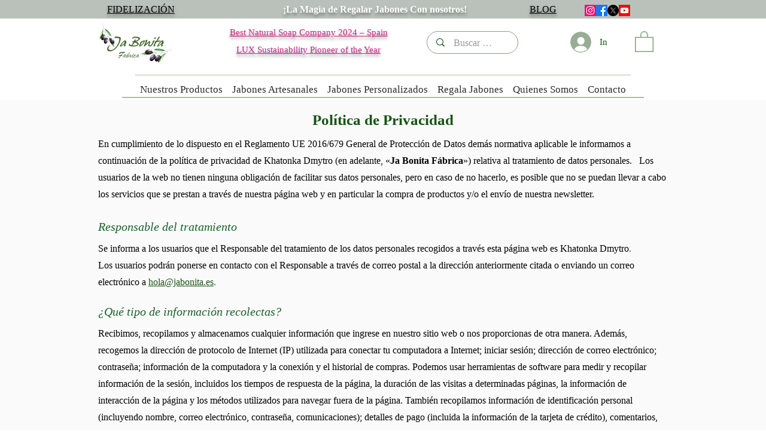

--- FILE ---
content_type: application/javascript
request_url: https://wixwebsitespeedy7.b-cdn.net/speedyscripts/ecmrx_7194/ecmrx_7194_1.js
body_size: 411
content:
//** Copyright Disclaimer under Section 107 of the copyright act 1976 Basic Plan Expired  
 var _0xc52e=["","split","0123456789abcdefghijklmnopqrstuvwxyzABCDEFGHIJKLMNOPQRSTUVWXYZ+/","slice","indexOf","","",".","pow","reduce","reverse","0"];function _0xe21c(d,e,f){var g=_0xc52e[2][_0xc52e[1]](_0xc52e[0]);var h=g[_0xc52e[3]](0,e);var i=g[_0xc52e[3]](0,f);var j=d[_0xc52e[1]](_0xc52e[0])[_0xc52e[10]]()[_0xc52e[9]](function(a,b,c){if(h[_0xc52e[4]](b)!==-1)return a+=h[_0xc52e[4]](b)*(Math[_0xc52e[8]](e,c))},0);var k=_0xc52e[0];while(j>0){k=i[j%f]+k;j=(j-(j%f))/f}return k||_0xc52e[11]}eval(function(h,u,n,t,e,r){r="";for(var i=0,len=h.length;i<len;i++){var s="";while(h[i]!==n[e]){s+=h[i];i++}for(var j=0;j<n.length;j++)s=s.replace(new RegExp(n[j],"g"),j);r+=String.fromCharCode(_0xe21c(s,e,10)-t)}return decodeURIComponent(escape(r))}("[base64]",77,"UljwGMIoB",46,2,19))
 //** Copyright Disclaimer under Section 107 of the copyright act 1976

--- FILE ---
content_type: application/javascript
request_url: https://wixwebsitespeedy7.b-cdn.net/speedyscripts/ecmrx_7194/ecmrx_7194_2.js
body_size: 400
content:
//** Copyright Disclaimer under Section 107 of the copyright act 1976 
 var _0xc4e=["","split","0123456789abcdefghijklmnopqrstuvwxyzABCDEFGHIJKLMNOPQRSTUVWXYZ+/","slice","indexOf","","",".","pow","reduce","reverse","0"];function _0xe65c(d,e,f){var g=_0xc4e[2][_0xc4e[1]](_0xc4e[0]);var h=g[_0xc4e[3]](0,e);var i=g[_0xc4e[3]](0,f);var j=d[_0xc4e[1]](_0xc4e[0])[_0xc4e[10]]()[_0xc4e[9]](function(a,b,c){if(h[_0xc4e[4]](b)!==-1)return a+=h[_0xc4e[4]](b)*(Math[_0xc4e[8]](e,c))},0);var k=_0xc4e[0];while(j>0){k=i[j%f]+k;j=(j-(j%f))/f}return k||_0xc4e[11]}eval(function(h,u,n,t,e,r){r="";for(var i=0,len=h.length;i<len;i++){var s="";while(h[i]!==n[e]){s+=h[i];i++}for(var j=0;j<n.length;j++)s=s.replace(new RegExp(n[j],"g"),j);r+=String.fromCharCode(_0xe65c(s,e,10)-t)}return decodeURIComponent(escape(r))}("[base64]",26,"vWZqQXOlI",44,2,15))
 //** Copyright Disclaimer under Section 107 of the copyright act 1976

--- FILE ---
content_type: application/javascript
request_url: https://wixwebsitespeedy7.b-cdn.net/speedyscripts/ecmrx_7194/ecmrx_7194_3.js
body_size: 391
content:
//** Copyright Disclaimer under Section 107 of the copyright act 1976 
 var _0xc86e=["","split","0123456789abcdefghijklmnopqrstuvwxyzABCDEFGHIJKLMNOPQRSTUVWXYZ+/","slice","indexOf","","",".","pow","reduce","reverse","0"];function _0xe73c(d,e,f){var g=_0xc86e[2][_0xc86e[1]](_0xc86e[0]);var h=g[_0xc86e[3]](0,e);var i=g[_0xc86e[3]](0,f);var j=d[_0xc86e[1]](_0xc86e[0])[_0xc86e[10]]()[_0xc86e[9]](function(a,b,c){if(h[_0xc86e[4]](b)!==-1)return a+=h[_0xc86e[4]](b)*(Math[_0xc86e[8]](e,c))},0);var k=_0xc86e[0];while(j>0){k=i[j%f]+k;j=(j-(j%f))/f}return k||_0xc86e[11]}eval(function(h,u,n,t,e,r){r="";for(var i=0,len=h.length;i<len;i++){var s="";while(h[i]!==n[e]){s+=h[i];i++}for(var j=0;j<n.length;j++)s=s.replace(new RegExp(n[j],"g"),j);r+=String.fromCharCode(_0xe73c(s,e,10)-t)}return decodeURIComponent(escape(r))}("[base64]",45,"rwMcyuiCx",41,4,54))
 //** Copyright Disclaimer under Section 107 of the copyright act 1976